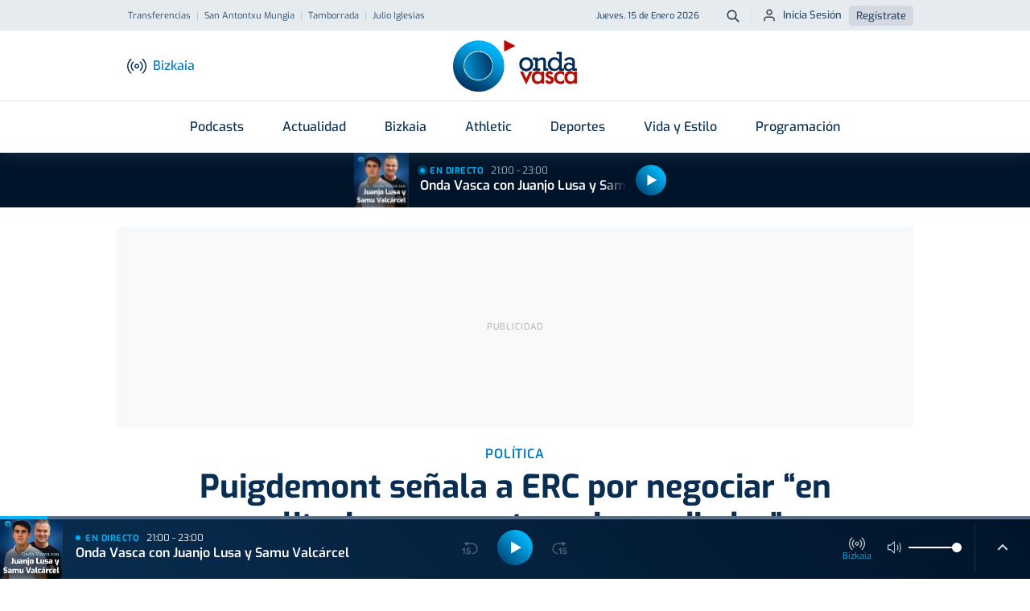

--- FILE ---
content_type: text/html; charset=utf-8
request_url: https://www.google.com/recaptcha/api2/aframe
body_size: 267
content:
<!DOCTYPE HTML><html><head><meta http-equiv="content-type" content="text/html; charset=UTF-8"></head><body><script nonce="H7AIFIBsfCnaSXAbnLpGNA">/** Anti-fraud and anti-abuse applications only. See google.com/recaptcha */ try{var clients={'sodar':'https://pagead2.googlesyndication.com/pagead/sodar?'};window.addEventListener("message",function(a){try{if(a.source===window.parent){var b=JSON.parse(a.data);var c=clients[b['id']];if(c){var d=document.createElement('img');d.src=c+b['params']+'&rc='+(localStorage.getItem("rc::a")?sessionStorage.getItem("rc::b"):"");window.document.body.appendChild(d);sessionStorage.setItem("rc::e",parseInt(sessionStorage.getItem("rc::e")||0)+1);localStorage.setItem("rc::h",'1768507532336');}}}catch(b){}});window.parent.postMessage("_grecaptcha_ready", "*");}catch(b){}</script></body></html>